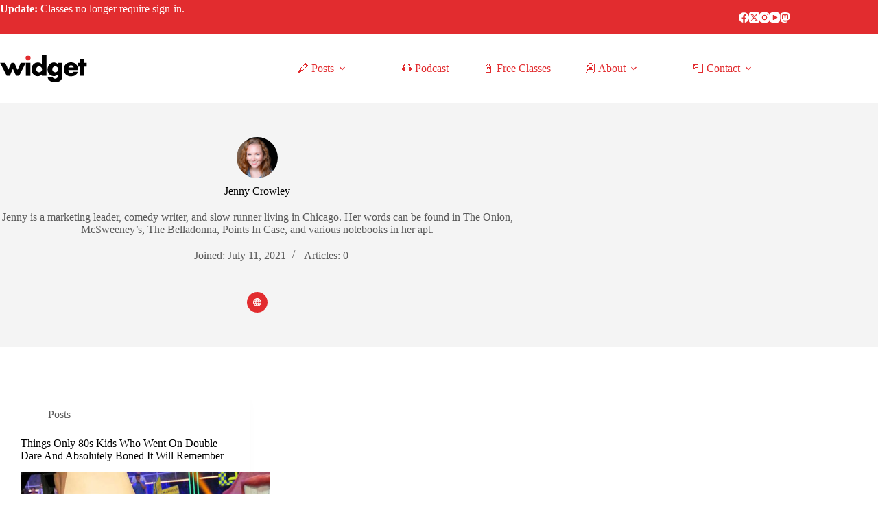

--- FILE ---
content_type: text/html; charset=UTF-8
request_url: https://widgetmag.com/author/jenny-crowley/
body_size: 14685
content:
<!doctype html>
<html lang="en-US">
<head>
	
	<meta charset="UTF-8">
	<meta name="viewport" content="width=device-width, initial-scale=1, maximum-scale=5, viewport-fit=cover">
	<link rel="profile" href="https://gmpg.org/xfn/11">

	<meta name='robots' content='noindex, follow' />
	<style>img:is([sizes="auto" i], [sizes^="auto," i]) { contain-intrinsic-size: 3000px 1500px }</style>
	
	<!-- This site is optimized with the Yoast SEO plugin v25.4 - https://yoast.com/wordpress/plugins/seo/ -->
	<title>Jenny Crowley, Author at Widget</title>
	<meta property="og:locale" content="en_US" />
	<meta property="og:type" content="profile" />
	<meta property="og:title" content="Jenny Crowley, Author at Widget" />
	<meta property="og:url" content="https://widgetmag.com/author/jenny-crowley/" />
	<meta property="og:site_name" content="Widget" />
	<!-- REPLACED BY PLACID: <-m-e-t-a-replaced property="og:image" content="https://widgetmag.com/wp-content/uploads/2024/10/jenny-crowley_avatar-150x150.png" /> -->
	<!-- REPLACED BY PLACID: <-m-e-t-a-replaced name="twitter:card" content="summary_large_image" /> -->
	<meta name="twitter:site" content="@widgetmagLOL" />
	<script type="application/ld+json" class="yoast-schema-graph">{"@context":"https://schema.org","@graph":[{"@type":"ProfilePage","@id":"https://widgetmag.com/author/jenny-crowley/","url":"https://widgetmag.com/author/jenny-crowley/","name":"Jenny Crowley, Author at Widget","isPartOf":{"@id":"https://widgetmag.com/#website"},"primaryImageOfPage":{"@id":"https://widgetmag.com/author/jenny-crowley/#primaryimage"},"image":{"@id":"https://widgetmag.com/author/jenny-crowley/#primaryimage"},"thumbnailUrl":"https://widgetmag.com/wp-content/uploads/2021/07/48a5d633-7f64-40d7-8aa9-bff3a24e924e-Double_Dare_1.jpeg","breadcrumb":{"@id":"https://widgetmag.com/author/jenny-crowley/#breadcrumb"},"inLanguage":"en-US","potentialAction":[{"@type":"ReadAction","target":["https://widgetmag.com/author/jenny-crowley/"]}]},{"@type":"ImageObject","inLanguage":"en-US","@id":"https://widgetmag.com/author/jenny-crowley/#primaryimage","url":"https://widgetmag.com/wp-content/uploads/2021/07/48a5d633-7f64-40d7-8aa9-bff3a24e924e-Double_Dare_1.jpeg","contentUrl":"https://widgetmag.com/wp-content/uploads/2021/07/48a5d633-7f64-40d7-8aa9-bff3a24e924e-Double_Dare_1.jpeg","width":1000,"height":667,"caption":"Nickelodeon game show Double Dare: a child plays with simulated snot. Classy stuff."},{"@type":"BreadcrumbList","@id":"https://widgetmag.com/author/jenny-crowley/#breadcrumb","itemListElement":[{"@type":"ListItem","position":1,"name":"Home","item":"https://widgetmag.com/"},{"@type":"ListItem","position":2,"name":"Archives for Jenny Crowley"}]},{"@type":"WebSite","@id":"https://widgetmag.com/#website","url":"https://widgetmag.com/","name":"Widget","description":"a funny website","publisher":{"@id":"https://widgetmag.com/#organization"},"potentialAction":[{"@type":"SearchAction","target":{"@type":"EntryPoint","urlTemplate":"https://widgetmag.com/?s={search_term_string}"},"query-input":{"@type":"PropertyValueSpecification","valueRequired":true,"valueName":"search_term_string"}}],"inLanguage":"en-US"},{"@type":"Organization","@id":"https://widgetmag.com/#organization","name":"Widget","url":"https://widgetmag.com/","logo":{"@type":"ImageObject","inLanguage":"en-US","@id":"https://widgetmag.com/#/schema/logo/image/","url":"https://widgetmag.com/wp-content/uploads/2020/12/widget-avatar-sq-black.png","contentUrl":"https://widgetmag.com/wp-content/uploads/2020/12/widget-avatar-sq-black.png","width":600,"height":600,"caption":"Widget"},"image":{"@id":"https://widgetmag.com/#/schema/logo/image/"},"sameAs":["https://www.facebook.com/WidgetMag/","https://x.com/widgetmagLOL","https://www.instagram.com/WidgetMagLOL","https://www.linkedin.com/company/widgetmag","https://pinterest.ca/widgetmag","https://www.youtube.com/channel/UCbuZIptc5gB-u20dwWJkZRA"]},{"@type":"Person","@id":"https://widgetmag.com/#/schema/person/48d1cc70d673db94f371280214f16ff1","name":"Jenny Crowley","image":{"@type":"ImageObject","inLanguage":"en-US","@id":"https://widgetmag.com/#/schema/person/image/de7f1340a3eee5862f081b80417e7d76","url":"https://widgetmag.com/wp-content/uploads/2024/10/jenny-crowley_avatar-96x96.png","contentUrl":"https://widgetmag.com/wp-content/uploads/2024/10/jenny-crowley_avatar-96x96.png","caption":"Jenny Crowley"},"description":"Jenny is a marketing leader, comedy writer, and slow runner living in Chicago. Her words can be found in The Onion, McSweeney’s, The Belladonna, Points In Case, and various notebooks in her apt.","sameAs":["http://www.jennycrowley.com"],"mainEntityOfPage":{"@id":"https://widgetmag.com/author/jenny-crowley/"}}]}</script>
	<!-- / Yoast SEO plugin. -->


<link rel="alternate" type="application/rss+xml" title="Widget &raquo; Feed" href="https://widgetmag.com/feed/" />
<link rel="alternate" type="application/rss+xml" title="Widget &raquo; Comments Feed" href="https://widgetmag.com/comments/feed/" />
<link rel="alternate" type="application/rss+xml" title="Widget &raquo; Posts by Jenny Crowley Feed" href="https://widgetmag.com/author/jenny-crowley/feed/" />

<link rel='stylesheet' id='blocksy-dynamic-global-css' href='https://widgetmag.com/wp-content/uploads/blocksy/css/global.css?ver=52819' media='all' />
<link rel='stylesheet' id='wp-block-library-css' href='https://widgetmag.com/wp-includes/css/dist/block-library/style.min.css?ver=6.8.3' media='all' />
<style id='co-authors-plus-coauthors-style-inline-css'>
.wp-block-co-authors-plus-coauthors.is-layout-flow [class*=wp-block-co-authors-plus]{display:inline}

</style>
<style id='co-authors-plus-avatar-style-inline-css'>
.wp-block-co-authors-plus-avatar :where(img){height:auto;max-width:100%;vertical-align:bottom}.wp-block-co-authors-plus-coauthors.is-layout-flow .wp-block-co-authors-plus-avatar :where(img){vertical-align:middle}.wp-block-co-authors-plus-avatar:is(.alignleft,.alignright){display:table}.wp-block-co-authors-plus-avatar.aligncenter{display:table;margin-inline:auto}

</style>
<style id='co-authors-plus-image-style-inline-css'>
.wp-block-co-authors-plus-image{margin-bottom:0}.wp-block-co-authors-plus-image :where(img){height:auto;max-width:100%;vertical-align:bottom}.wp-block-co-authors-plus-coauthors.is-layout-flow .wp-block-co-authors-plus-image :where(img){vertical-align:middle}.wp-block-co-authors-plus-image:is(.alignfull,.alignwide) :where(img){width:100%}.wp-block-co-authors-plus-image:is(.alignleft,.alignright){display:table}.wp-block-co-authors-plus-image.aligncenter{display:table;margin-inline:auto}

</style>
<style id='create-block-castos-transcript-style-inline-css'>
:root{--castos-transcript--panel-bg:#f3f3f4}.ssp-transcript input[type=checkbox]{opacity:0;position:absolute;z-index:-1}.ssp-transcript .row{display:flex}.ssp-transcript .row .col{flex:1}.ssp-transcript .tabs{overflow:hidden}.ssp-transcript .tab{overflow:hidden;width:100%}.ssp-transcript .tab-label{background:var(--castos-transcript--panel-bg);cursor:pointer;display:flex;font-weight:700;justify-content:space-between;margin:0;padding:1em}.ssp-transcript .tab-label:hover{filter:brightness(95%)}.ssp-transcript .tab-label:after{content:"❯";text-align:center;transition:all .35s;width:1em}.ssp-transcript .tab-content{background:#fff;max-height:0;padding:0 1em;transition:all .35s}.ssp-transcript .tab-close{background:var(--castos-transcript--panel-bg);cursor:pointer;display:flex;font-size:.75em;justify-content:flex-end;padding:1em}.ssp-transcript .tab-close:hover,.ssp-transcript input:checked+.tab-label{filter:brightness(95%)}.ssp-transcript input:checked+.tab-label:after{transform:rotate(90deg)}.ssp-transcript input:checked~.tab-content{max-height:none;padding:1em}

</style>
<link rel='stylesheet' id='ugb-style-css-v2-css' href='https://widgetmag.com/wp-content/plugins/stackable-ultimate-gutenberg-blocks/dist/deprecated/frontend_blocks_deprecated_v2.css?ver=3.16.2' media='all' />
<style id='ugb-style-css-v2-inline-css'>
:root {--stk-block-width-default-detected: 1290px;}
:root {
			--content-width: 1290px;
		}
</style>
<style id='global-styles-inline-css'>
:root{--wp--preset--aspect-ratio--square: 1;--wp--preset--aspect-ratio--4-3: 4/3;--wp--preset--aspect-ratio--3-4: 3/4;--wp--preset--aspect-ratio--3-2: 3/2;--wp--preset--aspect-ratio--2-3: 2/3;--wp--preset--aspect-ratio--16-9: 16/9;--wp--preset--aspect-ratio--9-16: 9/16;--wp--preset--color--black: #000000;--wp--preset--color--cyan-bluish-gray: #abb8c3;--wp--preset--color--white: #ffffff;--wp--preset--color--pale-pink: #f78da7;--wp--preset--color--vivid-red: #cf2e2e;--wp--preset--color--luminous-vivid-orange: #ff6900;--wp--preset--color--luminous-vivid-amber: #fcb900;--wp--preset--color--light-green-cyan: #7bdcb5;--wp--preset--color--vivid-green-cyan: #00d084;--wp--preset--color--pale-cyan-blue: #8ed1fc;--wp--preset--color--vivid-cyan-blue: #0693e3;--wp--preset--color--vivid-purple: #9b51e0;--wp--preset--color--palette-color-1: var(--theme-palette-color-1, #e22c2f);--wp--preset--color--palette-color-2: var(--theme-palette-color-2, #C91316);--wp--preset--color--palette-color-3: var(--theme-palette-color-3, #5a5a5a);--wp--preset--color--palette-color-4: var(--theme-palette-color-4, #000000);--wp--preset--color--palette-color-5: var(--theme-palette-color-5, #edeff2);--wp--preset--color--palette-color-6: var(--theme-palette-color-6, #f4f4f4);--wp--preset--color--palette-color-7: var(--theme-palette-color-7, #f9fafb);--wp--preset--color--palette-color-8: var(--theme-palette-color-8, #ffffff);--wp--preset--gradient--vivid-cyan-blue-to-vivid-purple: linear-gradient(135deg,rgba(6,147,227,1) 0%,rgb(155,81,224) 100%);--wp--preset--gradient--light-green-cyan-to-vivid-green-cyan: linear-gradient(135deg,rgb(122,220,180) 0%,rgb(0,208,130) 100%);--wp--preset--gradient--luminous-vivid-amber-to-luminous-vivid-orange: linear-gradient(135deg,rgba(252,185,0,1) 0%,rgba(255,105,0,1) 100%);--wp--preset--gradient--luminous-vivid-orange-to-vivid-red: linear-gradient(135deg,rgba(255,105,0,1) 0%,rgb(207,46,46) 100%);--wp--preset--gradient--very-light-gray-to-cyan-bluish-gray: linear-gradient(135deg,rgb(238,238,238) 0%,rgb(169,184,195) 100%);--wp--preset--gradient--cool-to-warm-spectrum: linear-gradient(135deg,rgb(74,234,220) 0%,rgb(151,120,209) 20%,rgb(207,42,186) 40%,rgb(238,44,130) 60%,rgb(251,105,98) 80%,rgb(254,248,76) 100%);--wp--preset--gradient--blush-light-purple: linear-gradient(135deg,rgb(255,206,236) 0%,rgb(152,150,240) 100%);--wp--preset--gradient--blush-bordeaux: linear-gradient(135deg,rgb(254,205,165) 0%,rgb(254,45,45) 50%,rgb(107,0,62) 100%);--wp--preset--gradient--luminous-dusk: linear-gradient(135deg,rgb(255,203,112) 0%,rgb(199,81,192) 50%,rgb(65,88,208) 100%);--wp--preset--gradient--pale-ocean: linear-gradient(135deg,rgb(255,245,203) 0%,rgb(182,227,212) 50%,rgb(51,167,181) 100%);--wp--preset--gradient--electric-grass: linear-gradient(135deg,rgb(202,248,128) 0%,rgb(113,206,126) 100%);--wp--preset--gradient--midnight: linear-gradient(135deg,rgb(2,3,129) 0%,rgb(40,116,252) 100%);--wp--preset--gradient--juicy-peach: linear-gradient(to right, #ffecd2 0%, #fcb69f 100%);--wp--preset--gradient--young-passion: linear-gradient(to right, #ff8177 0%, #ff867a 0%, #ff8c7f 21%, #f99185 52%, #cf556c 78%, #b12a5b 100%);--wp--preset--gradient--true-sunset: linear-gradient(to right, #fa709a 0%, #fee140 100%);--wp--preset--gradient--morpheus-den: linear-gradient(to top, #30cfd0 0%, #330867 100%);--wp--preset--gradient--plum-plate: linear-gradient(135deg, #667eea 0%, #764ba2 100%);--wp--preset--gradient--aqua-splash: linear-gradient(15deg, #13547a 0%, #80d0c7 100%);--wp--preset--gradient--love-kiss: linear-gradient(to top, #ff0844 0%, #ffb199 100%);--wp--preset--gradient--new-retrowave: linear-gradient(to top, #3b41c5 0%, #a981bb 49%, #ffc8a9 100%);--wp--preset--gradient--plum-bath: linear-gradient(to top, #cc208e 0%, #6713d2 100%);--wp--preset--gradient--high-flight: linear-gradient(to right, #0acffe 0%, #495aff 100%);--wp--preset--gradient--teen-party: linear-gradient(-225deg, #FF057C 0%, #8D0B93 50%, #321575 100%);--wp--preset--gradient--fabled-sunset: linear-gradient(-225deg, #231557 0%, #44107A 29%, #FF1361 67%, #FFF800 100%);--wp--preset--gradient--arielle-smile: radial-gradient(circle 248px at center, #16d9e3 0%, #30c7ec 47%, #46aef7 100%);--wp--preset--gradient--itmeo-branding: linear-gradient(180deg, #2af598 0%, #009efd 100%);--wp--preset--gradient--deep-blue: linear-gradient(to right, #6a11cb 0%, #2575fc 100%);--wp--preset--gradient--strong-bliss: linear-gradient(to right, #f78ca0 0%, #f9748f 19%, #fd868c 60%, #fe9a8b 100%);--wp--preset--gradient--sweet-period: linear-gradient(to top, #3f51b1 0%, #5a55ae 13%, #7b5fac 25%, #8f6aae 38%, #a86aa4 50%, #cc6b8e 62%, #f18271 75%, #f3a469 87%, #f7c978 100%);--wp--preset--gradient--purple-division: linear-gradient(to top, #7028e4 0%, #e5b2ca 100%);--wp--preset--gradient--cold-evening: linear-gradient(to top, #0c3483 0%, #a2b6df 100%, #6b8cce 100%, #a2b6df 100%);--wp--preset--gradient--mountain-rock: linear-gradient(to right, #868f96 0%, #596164 100%);--wp--preset--gradient--desert-hump: linear-gradient(to top, #c79081 0%, #dfa579 100%);--wp--preset--gradient--ethernal-constance: linear-gradient(to top, #09203f 0%, #537895 100%);--wp--preset--gradient--happy-memories: linear-gradient(-60deg, #ff5858 0%, #f09819 100%);--wp--preset--gradient--grown-early: linear-gradient(to top, #0ba360 0%, #3cba92 100%);--wp--preset--gradient--morning-salad: linear-gradient(-225deg, #B7F8DB 0%, #50A7C2 100%);--wp--preset--gradient--night-call: linear-gradient(-225deg, #AC32E4 0%, #7918F2 48%, #4801FF 100%);--wp--preset--gradient--mind-crawl: linear-gradient(-225deg, #473B7B 0%, #3584A7 51%, #30D2BE 100%);--wp--preset--gradient--angel-care: linear-gradient(-225deg, #FFE29F 0%, #FFA99F 48%, #FF719A 100%);--wp--preset--gradient--juicy-cake: linear-gradient(to top, #e14fad 0%, #f9d423 100%);--wp--preset--gradient--rich-metal: linear-gradient(to right, #d7d2cc 0%, #304352 100%);--wp--preset--gradient--mole-hall: linear-gradient(-20deg, #616161 0%, #9bc5c3 100%);--wp--preset--gradient--cloudy-knoxville: linear-gradient(120deg, #fdfbfb 0%, #ebedee 100%);--wp--preset--gradient--soft-grass: linear-gradient(to top, #c1dfc4 0%, #deecdd 100%);--wp--preset--gradient--saint-petersburg: linear-gradient(135deg, #f5f7fa 0%, #c3cfe2 100%);--wp--preset--gradient--everlasting-sky: linear-gradient(135deg, #fdfcfb 0%, #e2d1c3 100%);--wp--preset--gradient--kind-steel: linear-gradient(-20deg, #e9defa 0%, #fbfcdb 100%);--wp--preset--gradient--over-sun: linear-gradient(60deg, #abecd6 0%, #fbed96 100%);--wp--preset--gradient--premium-white: linear-gradient(to top, #d5d4d0 0%, #d5d4d0 1%, #eeeeec 31%, #efeeec 75%, #e9e9e7 100%);--wp--preset--gradient--clean-mirror: linear-gradient(45deg, #93a5cf 0%, #e4efe9 100%);--wp--preset--gradient--wild-apple: linear-gradient(to top, #d299c2 0%, #fef9d7 100%);--wp--preset--gradient--snow-again: linear-gradient(to top, #e6e9f0 0%, #eef1f5 100%);--wp--preset--gradient--confident-cloud: linear-gradient(to top, #dad4ec 0%, #dad4ec 1%, #f3e7e9 100%);--wp--preset--gradient--glass-water: linear-gradient(to top, #dfe9f3 0%, white 100%);--wp--preset--gradient--perfect-white: linear-gradient(-225deg, #E3FDF5 0%, #FFE6FA 100%);--wp--preset--font-size--small: 13px;--wp--preset--font-size--medium: 20px;--wp--preset--font-size--large: clamp(22px, 1.375rem + ((1vw - 3.2px) * 0.625), 30px);--wp--preset--font-size--x-large: clamp(30px, 1.875rem + ((1vw - 3.2px) * 1.563), 50px);--wp--preset--font-size--xx-large: clamp(45px, 2.813rem + ((1vw - 3.2px) * 2.734), 80px);--wp--preset--spacing--20: 0.44rem;--wp--preset--spacing--30: 0.67rem;--wp--preset--spacing--40: 1rem;--wp--preset--spacing--50: 1.5rem;--wp--preset--spacing--60: 2.25rem;--wp--preset--spacing--70: 3.38rem;--wp--preset--spacing--80: 5.06rem;--wp--preset--shadow--natural: 6px 6px 9px rgba(0, 0, 0, 0.2);--wp--preset--shadow--deep: 12px 12px 50px rgba(0, 0, 0, 0.4);--wp--preset--shadow--sharp: 6px 6px 0px rgba(0, 0, 0, 0.2);--wp--preset--shadow--outlined: 6px 6px 0px -3px rgba(255, 255, 255, 1), 6px 6px rgba(0, 0, 0, 1);--wp--preset--shadow--crisp: 6px 6px 0px rgba(0, 0, 0, 1);}:root { --wp--style--global--content-size: var(--theme-block-max-width);--wp--style--global--wide-size: var(--theme-block-wide-max-width); }:where(body) { margin: 0; }.wp-site-blocks > .alignleft { float: left; margin-right: 2em; }.wp-site-blocks > .alignright { float: right; margin-left: 2em; }.wp-site-blocks > .aligncenter { justify-content: center; margin-left: auto; margin-right: auto; }:where(.wp-site-blocks) > * { margin-block-start: var(--theme-content-spacing); margin-block-end: 0; }:where(.wp-site-blocks) > :first-child { margin-block-start: 0; }:where(.wp-site-blocks) > :last-child { margin-block-end: 0; }:root { --wp--style--block-gap: var(--theme-content-spacing); }:root :where(.is-layout-flow) > :first-child{margin-block-start: 0;}:root :where(.is-layout-flow) > :last-child{margin-block-end: 0;}:root :where(.is-layout-flow) > *{margin-block-start: var(--theme-content-spacing);margin-block-end: 0;}:root :where(.is-layout-constrained) > :first-child{margin-block-start: 0;}:root :where(.is-layout-constrained) > :last-child{margin-block-end: 0;}:root :where(.is-layout-constrained) > *{margin-block-start: var(--theme-content-spacing);margin-block-end: 0;}:root :where(.is-layout-flex){gap: var(--theme-content-spacing);}:root :where(.is-layout-grid){gap: var(--theme-content-spacing);}.is-layout-flow > .alignleft{float: left;margin-inline-start: 0;margin-inline-end: 2em;}.is-layout-flow > .alignright{float: right;margin-inline-start: 2em;margin-inline-end: 0;}.is-layout-flow > .aligncenter{margin-left: auto !important;margin-right: auto !important;}.is-layout-constrained > .alignleft{float: left;margin-inline-start: 0;margin-inline-end: 2em;}.is-layout-constrained > .alignright{float: right;margin-inline-start: 2em;margin-inline-end: 0;}.is-layout-constrained > .aligncenter{margin-left: auto !important;margin-right: auto !important;}.is-layout-constrained > :where(:not(.alignleft):not(.alignright):not(.alignfull)){max-width: var(--wp--style--global--content-size);margin-left: auto !important;margin-right: auto !important;}.is-layout-constrained > .alignwide{max-width: var(--wp--style--global--wide-size);}body .is-layout-flex{display: flex;}.is-layout-flex{flex-wrap: wrap;align-items: center;}.is-layout-flex > :is(*, div){margin: 0;}body .is-layout-grid{display: grid;}.is-layout-grid > :is(*, div){margin: 0;}body{padding-top: 0px;padding-right: 0px;padding-bottom: 0px;padding-left: 0px;}.has-black-color{color: var(--wp--preset--color--black) !important;}.has-cyan-bluish-gray-color{color: var(--wp--preset--color--cyan-bluish-gray) !important;}.has-white-color{color: var(--wp--preset--color--white) !important;}.has-pale-pink-color{color: var(--wp--preset--color--pale-pink) !important;}.has-vivid-red-color{color: var(--wp--preset--color--vivid-red) !important;}.has-luminous-vivid-orange-color{color: var(--wp--preset--color--luminous-vivid-orange) !important;}.has-luminous-vivid-amber-color{color: var(--wp--preset--color--luminous-vivid-amber) !important;}.has-light-green-cyan-color{color: var(--wp--preset--color--light-green-cyan) !important;}.has-vivid-green-cyan-color{color: var(--wp--preset--color--vivid-green-cyan) !important;}.has-pale-cyan-blue-color{color: var(--wp--preset--color--pale-cyan-blue) !important;}.has-vivid-cyan-blue-color{color: var(--wp--preset--color--vivid-cyan-blue) !important;}.has-vivid-purple-color{color: var(--wp--preset--color--vivid-purple) !important;}.has-palette-color-1-color{color: var(--wp--preset--color--palette-color-1) !important;}.has-palette-color-2-color{color: var(--wp--preset--color--palette-color-2) !important;}.has-palette-color-3-color{color: var(--wp--preset--color--palette-color-3) !important;}.has-palette-color-4-color{color: var(--wp--preset--color--palette-color-4) !important;}.has-palette-color-5-color{color: var(--wp--preset--color--palette-color-5) !important;}.has-palette-color-6-color{color: var(--wp--preset--color--palette-color-6) !important;}.has-palette-color-7-color{color: var(--wp--preset--color--palette-color-7) !important;}.has-palette-color-8-color{color: var(--wp--preset--color--palette-color-8) !important;}.has-black-background-color{background-color: var(--wp--preset--color--black) !important;}.has-cyan-bluish-gray-background-color{background-color: var(--wp--preset--color--cyan-bluish-gray) !important;}.has-white-background-color{background-color: var(--wp--preset--color--white) !important;}.has-pale-pink-background-color{background-color: var(--wp--preset--color--pale-pink) !important;}.has-vivid-red-background-color{background-color: var(--wp--preset--color--vivid-red) !important;}.has-luminous-vivid-orange-background-color{background-color: var(--wp--preset--color--luminous-vivid-orange) !important;}.has-luminous-vivid-amber-background-color{background-color: var(--wp--preset--color--luminous-vivid-amber) !important;}.has-light-green-cyan-background-color{background-color: var(--wp--preset--color--light-green-cyan) !important;}.has-vivid-green-cyan-background-color{background-color: var(--wp--preset--color--vivid-green-cyan) !important;}.has-pale-cyan-blue-background-color{background-color: var(--wp--preset--color--pale-cyan-blue) !important;}.has-vivid-cyan-blue-background-color{background-color: var(--wp--preset--color--vivid-cyan-blue) !important;}.has-vivid-purple-background-color{background-color: var(--wp--preset--color--vivid-purple) !important;}.has-palette-color-1-background-color{background-color: var(--wp--preset--color--palette-color-1) !important;}.has-palette-color-2-background-color{background-color: var(--wp--preset--color--palette-color-2) !important;}.has-palette-color-3-background-color{background-color: var(--wp--preset--color--palette-color-3) !important;}.has-palette-color-4-background-color{background-color: var(--wp--preset--color--palette-color-4) !important;}.has-palette-color-5-background-color{background-color: var(--wp--preset--color--palette-color-5) !important;}.has-palette-color-6-background-color{background-color: var(--wp--preset--color--palette-color-6) !important;}.has-palette-color-7-background-color{background-color: var(--wp--preset--color--palette-color-7) !important;}.has-palette-color-8-background-color{background-color: var(--wp--preset--color--palette-color-8) !important;}.has-black-border-color{border-color: var(--wp--preset--color--black) !important;}.has-cyan-bluish-gray-border-color{border-color: var(--wp--preset--color--cyan-bluish-gray) !important;}.has-white-border-color{border-color: var(--wp--preset--color--white) !important;}.has-pale-pink-border-color{border-color: var(--wp--preset--color--pale-pink) !important;}.has-vivid-red-border-color{border-color: var(--wp--preset--color--vivid-red) !important;}.has-luminous-vivid-orange-border-color{border-color: var(--wp--preset--color--luminous-vivid-orange) !important;}.has-luminous-vivid-amber-border-color{border-color: var(--wp--preset--color--luminous-vivid-amber) !important;}.has-light-green-cyan-border-color{border-color: var(--wp--preset--color--light-green-cyan) !important;}.has-vivid-green-cyan-border-color{border-color: var(--wp--preset--color--vivid-green-cyan) !important;}.has-pale-cyan-blue-border-color{border-color: var(--wp--preset--color--pale-cyan-blue) !important;}.has-vivid-cyan-blue-border-color{border-color: var(--wp--preset--color--vivid-cyan-blue) !important;}.has-vivid-purple-border-color{border-color: var(--wp--preset--color--vivid-purple) !important;}.has-palette-color-1-border-color{border-color: var(--wp--preset--color--palette-color-1) !important;}.has-palette-color-2-border-color{border-color: var(--wp--preset--color--palette-color-2) !important;}.has-palette-color-3-border-color{border-color: var(--wp--preset--color--palette-color-3) !important;}.has-palette-color-4-border-color{border-color: var(--wp--preset--color--palette-color-4) !important;}.has-palette-color-5-border-color{border-color: var(--wp--preset--color--palette-color-5) !important;}.has-palette-color-6-border-color{border-color: var(--wp--preset--color--palette-color-6) !important;}.has-palette-color-7-border-color{border-color: var(--wp--preset--color--palette-color-7) !important;}.has-palette-color-8-border-color{border-color: var(--wp--preset--color--palette-color-8) !important;}.has-vivid-cyan-blue-to-vivid-purple-gradient-background{background: var(--wp--preset--gradient--vivid-cyan-blue-to-vivid-purple) !important;}.has-light-green-cyan-to-vivid-green-cyan-gradient-background{background: var(--wp--preset--gradient--light-green-cyan-to-vivid-green-cyan) !important;}.has-luminous-vivid-amber-to-luminous-vivid-orange-gradient-background{background: var(--wp--preset--gradient--luminous-vivid-amber-to-luminous-vivid-orange) !important;}.has-luminous-vivid-orange-to-vivid-red-gradient-background{background: var(--wp--preset--gradient--luminous-vivid-orange-to-vivid-red) !important;}.has-very-light-gray-to-cyan-bluish-gray-gradient-background{background: var(--wp--preset--gradient--very-light-gray-to-cyan-bluish-gray) !important;}.has-cool-to-warm-spectrum-gradient-background{background: var(--wp--preset--gradient--cool-to-warm-spectrum) !important;}.has-blush-light-purple-gradient-background{background: var(--wp--preset--gradient--blush-light-purple) !important;}.has-blush-bordeaux-gradient-background{background: var(--wp--preset--gradient--blush-bordeaux) !important;}.has-luminous-dusk-gradient-background{background: var(--wp--preset--gradient--luminous-dusk) !important;}.has-pale-ocean-gradient-background{background: var(--wp--preset--gradient--pale-ocean) !important;}.has-electric-grass-gradient-background{background: var(--wp--preset--gradient--electric-grass) !important;}.has-midnight-gradient-background{background: var(--wp--preset--gradient--midnight) !important;}.has-juicy-peach-gradient-background{background: var(--wp--preset--gradient--juicy-peach) !important;}.has-young-passion-gradient-background{background: var(--wp--preset--gradient--young-passion) !important;}.has-true-sunset-gradient-background{background: var(--wp--preset--gradient--true-sunset) !important;}.has-morpheus-den-gradient-background{background: var(--wp--preset--gradient--morpheus-den) !important;}.has-plum-plate-gradient-background{background: var(--wp--preset--gradient--plum-plate) !important;}.has-aqua-splash-gradient-background{background: var(--wp--preset--gradient--aqua-splash) !important;}.has-love-kiss-gradient-background{background: var(--wp--preset--gradient--love-kiss) !important;}.has-new-retrowave-gradient-background{background: var(--wp--preset--gradient--new-retrowave) !important;}.has-plum-bath-gradient-background{background: var(--wp--preset--gradient--plum-bath) !important;}.has-high-flight-gradient-background{background: var(--wp--preset--gradient--high-flight) !important;}.has-teen-party-gradient-background{background: var(--wp--preset--gradient--teen-party) !important;}.has-fabled-sunset-gradient-background{background: var(--wp--preset--gradient--fabled-sunset) !important;}.has-arielle-smile-gradient-background{background: var(--wp--preset--gradient--arielle-smile) !important;}.has-itmeo-branding-gradient-background{background: var(--wp--preset--gradient--itmeo-branding) !important;}.has-deep-blue-gradient-background{background: var(--wp--preset--gradient--deep-blue) !important;}.has-strong-bliss-gradient-background{background: var(--wp--preset--gradient--strong-bliss) !important;}.has-sweet-period-gradient-background{background: var(--wp--preset--gradient--sweet-period) !important;}.has-purple-division-gradient-background{background: var(--wp--preset--gradient--purple-division) !important;}.has-cold-evening-gradient-background{background: var(--wp--preset--gradient--cold-evening) !important;}.has-mountain-rock-gradient-background{background: var(--wp--preset--gradient--mountain-rock) !important;}.has-desert-hump-gradient-background{background: var(--wp--preset--gradient--desert-hump) !important;}.has-ethernal-constance-gradient-background{background: var(--wp--preset--gradient--ethernal-constance) !important;}.has-happy-memories-gradient-background{background: var(--wp--preset--gradient--happy-memories) !important;}.has-grown-early-gradient-background{background: var(--wp--preset--gradient--grown-early) !important;}.has-morning-salad-gradient-background{background: var(--wp--preset--gradient--morning-salad) !important;}.has-night-call-gradient-background{background: var(--wp--preset--gradient--night-call) !important;}.has-mind-crawl-gradient-background{background: var(--wp--preset--gradient--mind-crawl) !important;}.has-angel-care-gradient-background{background: var(--wp--preset--gradient--angel-care) !important;}.has-juicy-cake-gradient-background{background: var(--wp--preset--gradient--juicy-cake) !important;}.has-rich-metal-gradient-background{background: var(--wp--preset--gradient--rich-metal) !important;}.has-mole-hall-gradient-background{background: var(--wp--preset--gradient--mole-hall) !important;}.has-cloudy-knoxville-gradient-background{background: var(--wp--preset--gradient--cloudy-knoxville) !important;}.has-soft-grass-gradient-background{background: var(--wp--preset--gradient--soft-grass) !important;}.has-saint-petersburg-gradient-background{background: var(--wp--preset--gradient--saint-petersburg) !important;}.has-everlasting-sky-gradient-background{background: var(--wp--preset--gradient--everlasting-sky) !important;}.has-kind-steel-gradient-background{background: var(--wp--preset--gradient--kind-steel) !important;}.has-over-sun-gradient-background{background: var(--wp--preset--gradient--over-sun) !important;}.has-premium-white-gradient-background{background: var(--wp--preset--gradient--premium-white) !important;}.has-clean-mirror-gradient-background{background: var(--wp--preset--gradient--clean-mirror) !important;}.has-wild-apple-gradient-background{background: var(--wp--preset--gradient--wild-apple) !important;}.has-snow-again-gradient-background{background: var(--wp--preset--gradient--snow-again) !important;}.has-confident-cloud-gradient-background{background: var(--wp--preset--gradient--confident-cloud) !important;}.has-glass-water-gradient-background{background: var(--wp--preset--gradient--glass-water) !important;}.has-perfect-white-gradient-background{background: var(--wp--preset--gradient--perfect-white) !important;}.has-small-font-size{font-size: var(--wp--preset--font-size--small) !important;}.has-medium-font-size{font-size: var(--wp--preset--font-size--medium) !important;}.has-large-font-size{font-size: var(--wp--preset--font-size--large) !important;}.has-x-large-font-size{font-size: var(--wp--preset--font-size--x-large) !important;}.has-xx-large-font-size{font-size: var(--wp--preset--font-size--xx-large) !important;}
:root :where(.wp-block-pullquote){font-size: clamp(0.984em, 0.984rem + ((1vw - 0.2em) * 0.645), 1.5em);line-height: 1.6;}
</style>
<link rel='stylesheet' id='secondline-psb-subscribe-button-styles-css' href='https://widgetmag.com/wp-content/plugins/podcast-subscribe-buttons/assets/css/secondline-psb-styles.css?ver=6.8.3' media='all' />
<link rel='stylesheet' id='parent-style-css' href='https://widgetmag.com/wp-content/themes/blocksy/style.css?ver=6.8.3' media='all' />
<link rel='stylesheet' id='ct-main-styles-css' href='https://widgetmag.com/wp-content/themes/blocksy/static/bundle/main.min.css?ver=2.1.2' media='all' />
<link rel='stylesheet' id='ct-page-title-styles-css' href='https://widgetmag.com/wp-content/themes/blocksy/static/bundle/page-title.min.css?ver=2.1.2' media='all' />
<link rel='stylesheet' id='ct-stackable-styles-css' href='https://widgetmag.com/wp-content/themes/blocksy/static/bundle/stackable.min.css?ver=2.1.2' media='all' />
<link rel='stylesheet' id='ct-wpforms-styles-css' href='https://widgetmag.com/wp-content/themes/blocksy/static/bundle/wpforms.min.css?ver=2.1.2' media='all' />
<link rel='stylesheet' id='simple-social-icons-font-css' href='https://widgetmag.com/wp-content/plugins/simple-social-icons/css/style.css?ver=3.0.2' media='all' />
<link rel='stylesheet' id='blocksy-block-newsletter-styles-css' href='https://widgetmag.com/wp-content/plugins/blocksy-companion-pro/framework/extensions/newsletter-subscribe/static/bundle/main.min.css?ver=2.1.2' media='all' />
<link rel='stylesheet' id='blocksy-ext-trending-styles-css' href='https://widgetmag.com/wp-content/plugins/blocksy-companion-pro/framework/extensions/trending/static/bundle/main.min.css?ver=2.1.2' media='all' />
<link rel='stylesheet' id='blocksy-ext-mega-menu-styles-css' href='https://widgetmag.com/wp-content/plugins/blocksy-companion-pro/framework/premium/extensions/mega-menu/static/bundle/main.min.css?ver=2.1.2' media='all' />
<link rel='stylesheet' id='blocksy-ext-post-types-extra-styles-css' href='https://widgetmag.com/wp-content/plugins/blocksy-companion-pro/framework/premium/extensions/post-types-extra/static/bundle/main.min.css?ver=2.1.2' media='all' />
<script id="ugb-block-frontend-js-v2-js-extra">
var stackable = {"restUrl":"https:\/\/widgetmag.com\/wp-json\/"};
</script>
<script src="https://widgetmag.com/wp-content/plugins/stackable-ultimate-gutenberg-blocks/dist/deprecated/frontend_blocks_deprecated_v2.js?ver=3.16.2" id="ugb-block-frontend-js-v2-js"></script>
<script src="https://widgetmag.com/wp-includes/js/jquery/jquery.min.js?ver=3.7.1" id="jquery-core-js"></script>
<script src="https://widgetmag.com/wp-includes/js/jquery/jquery-migrate.min.js?ver=3.4.1" id="jquery-migrate-js"></script>
<link rel="https://api.w.org/" href="https://widgetmag.com/wp-json/" /><link rel="alternate" title="JSON" type="application/json" href="https://widgetmag.com/wp-json/wp/v2/users/187" /><link rel="EditURI" type="application/rsd+xml" title="RSD" href="https://widgetmag.com/xmlrpc.php?rsd" />
<meta name="generator" content="WordPress 6.8.3" />
<meta name="generator" content="Seriously Simple Podcasting 3.10.4" />
<script data-domain="widgetmag.com" data-api='https://plausible.io/api/event' src="https://plausible.io/js/plausible.js"></script>
<link rel="alternate" type="application/rss+xml" title="Podcast RSS feed" href="https://widgetmag.com/feed/podcast" />

<noscript><link rel='stylesheet' href='https://widgetmag.com/wp-content/themes/blocksy/static/bundle/no-scripts.min.css' type='text/css'></noscript>
<link rel="icon" href="https://widgetmag.com/wp-content/uploads/2020/12/cropped-widget-avatar-sq-black-1-32x32.png" sizes="32x32" />
<link rel="icon" href="https://widgetmag.com/wp-content/uploads/2020/12/cropped-widget-avatar-sq-black-1-192x192.png" sizes="192x192" />
<link rel="apple-touch-icon" href="https://widgetmag.com/wp-content/uploads/2020/12/cropped-widget-avatar-sq-black-1-180x180.png" />
<meta name="msapplication-TileImage" content="https://widgetmag.com/wp-content/uploads/2020/12/cropped-widget-avatar-sq-black-1-270x270.png" />
		<style id="wp-custom-css">
			:root {
	--form-field-padding: 0 20px;
}

.ct-breadcrumbs-shortcode {
	margin-bottom: 2.5em;
	--color: var(--theme-palette-color-1);
	--linkInitialColor: #fff;
	--fontSize: 12px;
	--fontWeight: 600;
	--textTransform: uppercase;
}

@media screen and (max-width: 768px) {
	.ct-breadcrumbs-shortcode {
		text-align: center;
	}
}

/*.author-box img[src=""],*/
.meta-author img[src=""] {
	display: none;
}

.ugb-feature-grid__image {
	position: relative;
}

.ugb-feature-grid__image img {
	position: relative;
	z-index: 10;
}

.ugb-feature-grid__image::after {
		background: var(--theme-palette-color-1);
		border-radius: 50%;
    content: "";
		display: block;
		height: 60px;
    position: absolute;
    left: 20px;
    top: 20px;
    width: 60px;
    z-index: 0;
}

.mb-0 {
	margin-bottom: 0 !important;
}

.ct-posts-shortcode .entry-card .entry-button,
.entries .entry-card .entry-button{
	font-family: var(--theme-button-font-family);
	font-weight: 600;
}

/* Link colors */
.um a.um-link,
.um .um-tip:hover,
.um .um-field-radio.active:not(.um-field-radio-state-disabled) i,
.um .um-field-checkbox.active:not(.um-field-radio-state-disabled) i,
.um .um-member-name a:hover,
.um .um-member-more a:hover,
.um .um-member-less a:hover,
.um .um-members-pagi a:hover,
.um .um-cover-add:hover,
.um .um-profile-subnav a.active,
.um .um-item-meta a,
.um-account-name a:hover,
.um-account-nav a.current,
.um-account-side li a.current span.um-account-icon,
.um-account-side li a.current:hover span.um-account-icon,
.um-dropdown li a:hover,
i.um-active-color,
span.um-active-color
{
    color: #3ba1da !important;
}

.um a.um-link:hover,
.um a.um-link-hvr:hover {
    color: #44b0ec !important;
}

/* Button colors */
.um .um-field-group-head,
.picker__box,
.picker__nav--prev:hover,
.picker__nav--next:hover,
.um .um-members-pagi span.current,
.um .um-members-pagi span.current:hover,
.um .um-profile-nav-item.active a,
.um .um-profile-nav-item.active a:hover,
.upload,
.um-modal-header,
.um-modal-btn,
.um-modal-btn.disabled,
.um-modal-btn.disabled:hover,
div.uimob800 .um-account-side li a.current,
div.uimob800 .um-account-side li a.current:hover,
.um .um-button,
.um a.um-button,
.um a.um-button.um-disabled:hover,
.um a.um-button.um-disabled:focus,
.um a.um-button.um-disabled:active,
.um input[type=submit].um-button,
.um input[type=submit].um-button:focus,
.um input[type=submit]:disabled:hover
{
    background: #e22c2f !important;
	font-family: 'Source Sans Pro';
	font-weight: 700 !important;
}

.um .um-field-group-head:hover,
.picker__footer,
.picker__header,
.picker__day--infocus:hover,
.picker__day--outfocus:hover,
.picker__day--highlighted:hover,
.picker--focused .picker__day--highlighted,
.picker__list-item:hover,
.picker__list-item--highlighted:hover,
.picker--focused .picker__list-item--highlighted,
.picker__list-item--selected,
.picker__list-item--selected:hover,
.picker--focused .picker__list-item--selected,
.um .um-button:hover,
.um a.um-button:hover,
.um input[type=submit].um-button:hover{
    background: #C91316 !important;
}

/* Button alt colors */
.um .um-button.um-alt, 
.um input[type=submit].um-button.um-alt {
    background: #eeeeee !important;
	color: #000;
}

.um .um-button.um-alt:hover,
.um input[type=submit].um-button.um-alt:hover {
    background: #e5e5e5 !important;	
}

.grecaptcha-badge {
	z-index: 10;
}		</style>
		<!-- PLACID META TAGS -->
    <!-- Facebook OG Image -->
    <meta property="og:image" content="https://widgetmag.com/wp-content/uploads/placid-social-images/412b0719ef5a950c40160e397f330fd4.png"/>
    <meta property="og:image:height" content=""/>
    <meta property="og:image:width" content=""/>
    <!-- Twitter Card Image -->
    <meta name="twitter:image" content="https://widgetmag.com/wp-content/uploads/placid-social-images/229718dcaaeed45b349359ee510733e7.png"/>
    <meta name="twitter:card" content="summary_large_image">
<!-- /PLACID META TAGS -->

<script type="text/javascript">window.WPSI_is_processing = false;</script>


	</head>


<body class="archive author author-jenny-crowley author-187 wp-embed-responsive wp-theme-blocksy wp-child-theme-blocksy-child stk--is-blocksy-theme" data-link="type-2" data-prefix="author" data-header="type-1:sticky" data-footer="type-1">

<a class="skip-link screen-reader-text" href="#main">Skip to content</a><div class="ct-drawer-canvas" data-location="start"><div id="offcanvas" class="ct-panel ct-header" data-behaviour="modal" role="dialog" aria-label="Offcanvas modal" inert="">
		<div class="ct-panel-actions">
			
			<button class="ct-toggle-close" data-type="type-1" aria-label="Close drawer">
				<svg class="ct-icon" width="12" height="12" viewBox="0 0 15 15"><path d="M1 15a1 1 0 01-.71-.29 1 1 0 010-1.41l5.8-5.8-5.8-5.8A1 1 0 011.7.29l5.8 5.8 5.8-5.8a1 1 0 011.41 1.41l-5.8 5.8 5.8 5.8a1 1 0 01-1.41 1.41l-5.8-5.8-5.8 5.8A1 1 0 011 15z"/></svg>
			</button>
		</div>
		<div class="ct-panel-content" data-device="desktop"><div class="ct-panel-content-inner"></div></div><div class="ct-panel-content" data-device="mobile"><div class="ct-panel-content-inner">
<div
	class="ct-header-text "
	data-id="text">
	<div class="entry-content is-layout-flow">
		<p><strong>Update:</strong> Classes no longer require sign-in.</p>	</div>
</div>

<nav
	class="mobile-menu menu-container has-submenu"
	data-id="mobile-menu" data-interaction="click" data-toggle-type="type-1" data-submenu-dots="yes"	aria-label="Main Menu">

	<ul id="menu-main-menu-1" class=""><li class="menu-item menu-item-type-post_type menu-item-object-page current_page_parent menu-item-has-children menu-item-257819"><span class="ct-sub-menu-parent"><a href="https://widgetmag.com/posts/" class="ct-menu-link">&#x1f58d; Posts</a><button class="ct-toggle-dropdown-mobile" aria-label="Expand dropdown menu" aria-haspopup="true" aria-expanded="false"><svg class="ct-icon toggle-icon-1" width="15" height="15" viewBox="0 0 15 15" aria-hidden="true"><path d="M3.9,5.1l3.6,3.6l3.6-3.6l1.4,0.7l-5,5l-5-5L3.9,5.1z"/></svg></button></span>
<ul class="sub-menu">
	<li class="menu-item menu-item-type-post_type menu-item-object-page current_page_parent menu-item-262904"><a href="https://widgetmag.com/posts/" class="ct-menu-link">All Posts</a></li>
	<li class="menu-item menu-item-type-post_type menu-item-object-page menu-item-has-children menu-item-262905"><span class="ct-sub-menu-parent"><a href="https://widgetmag.com/themes/" class="ct-menu-link">Themes</a><button class="ct-toggle-dropdown-mobile" aria-label="Expand dropdown menu" aria-haspopup="true" aria-expanded="false"><svg class="ct-icon toggle-icon-1" width="15" height="15" viewBox="0 0 15 15" aria-hidden="true"><path d="M3.9,5.1l3.6,3.6l3.6-3.6l1.4,0.7l-5,5l-5-5L3.9,5.1z"/></svg></button></span>
	<ul class="sub-menu">
		<li class="menu-item menu-item-type-post_type menu-item-object-page menu-item-262909"><a href="https://widgetmag.com/themes/myths-legends/" class="ct-menu-link">Myths &#038; Legends</a></li>
		<li class="menu-item menu-item-type-post_type menu-item-object-page menu-item-262908"><a href="https://widgetmag.com/themes/food-travel/" class="ct-menu-link">Food &#038; Travel</a></li>
		<li class="menu-item menu-item-type-post_type menu-item-object-page menu-item-262907"><a href="https://widgetmag.com/themes/family-community/" class="ct-menu-link">Family &#038; Community</a></li>
		<li class="menu-item menu-item-type-post_type menu-item-object-page menu-item-262910"><a href="https://widgetmag.com/themes/school-education/" class="ct-menu-link">School &#038; Education</a></li>
		<li class="menu-item menu-item-type-post_type menu-item-object-page menu-item-262911"><a href="https://widgetmag.com/themes/work-money/" class="ct-menu-link">Work &#038; Money</a></li>
		<li class="menu-item menu-item-type-post_type menu-item-object-page menu-item-262906"><a href="https://widgetmag.com/themes/arts-entertainment/" class="ct-menu-link">Arts &#038; Entertainment</a></li>
	</ul>
</li>
</ul>
</li>
<li class="menu-item menu-item-type-post_type menu-item-object-page menu-item-259947"><a href="https://widgetmag.com/workit/" class="ct-menu-link">&#x1f3a7; Podcast</a></li>
<li class="menu-item menu-item-type-post_type menu-item-object-page menu-item-261093"><a href="https://widgetmag.com/resources/classes/" class="ct-menu-link">&#x1f4d3; Free Classes</a></li>
<li class="menu-item menu-item-type-post_type menu-item-object-page menu-item-has-children menu-item-262912"><span class="ct-sub-menu-parent"><a href="https://widgetmag.com/about/" class="ct-menu-link">&#x1f47a; About</a><button class="ct-toggle-dropdown-mobile" aria-label="Expand dropdown menu" aria-haspopup="true" aria-expanded="false"><svg class="ct-icon toggle-icon-1" width="15" height="15" viewBox="0 0 15 15" aria-hidden="true"><path d="M3.9,5.1l3.6,3.6l3.6-3.6l1.4,0.7l-5,5l-5-5L3.9,5.1z"/></svg></button></span>
<ul class="sub-menu">
	<li class="menu-item menu-item-type-post_type menu-item-object-page menu-item-262913"><a href="https://widgetmag.com/resources/equity/" class="ct-menu-link">Equity Guidelines</a></li>
</ul>
</li>
<li class="menu-item menu-item-type-post_type menu-item-object-page menu-item-has-children menu-item-260376"><span class="ct-sub-menu-parent"><a href="https://widgetmag.com/contact/" class="ct-menu-link">&#x1f4ee; Contact</a><button class="ct-toggle-dropdown-mobile" aria-label="Expand dropdown menu" aria-haspopup="true" aria-expanded="false"><svg class="ct-icon toggle-icon-1" width="15" height="15" viewBox="0 0 15 15" aria-hidden="true"><path d="M3.9,5.1l3.6,3.6l3.6-3.6l1.4,0.7l-5,5l-5-5L3.9,5.1z"/></svg></button></span>
<ul class="sub-menu">
	<li class="menu-item menu-item-type-post_type menu-item-object-page menu-item-260377"><a href="https://widgetmag.com/contact/" class="ct-menu-link">General</a></li>
	<li class="menu-item menu-item-type-post_type menu-item-object-page menu-item-260378"><a href="https://widgetmag.com/contact/submissions/" class="ct-menu-link">Pitch Us (Currently Closed)</a></li>
</ul>
</li>
</ul></nav>


<div
	class="ct-header-cta"
	data-id="button">
	<a
		href="#"
		class="ct-button"
		data-size="medium" aria-label="Subscribe">
		Subscribe	</a>
</div>

<div
	class="ct-header-socials "
	data-id="socials">

	
		<div class="ct-social-box" data-color="custom" data-icon-size="custom" data-icons-type="simple" >
			
			
							
				<a href="https://www.facebook.com/widgetmag" data-network="facebook" aria-label="Facebook" target="_blank" rel="noopener noreferrer">
					<span class="ct-icon-container">
					<svg
					width="20px"
					height="20px"
					viewBox="0 0 20 20"
					aria-hidden="true">
						<path d="M20,10.1c0-5.5-4.5-10-10-10S0,4.5,0,10.1c0,5,3.7,9.1,8.4,9.9v-7H5.9v-2.9h2.5V7.9C8.4,5.4,9.9,4,12.2,4c1.1,0,2.2,0.2,2.2,0.2v2.5h-1.3c-1.2,0-1.6,0.8-1.6,1.6v1.9h2.8L13.9,13h-2.3v7C16.3,19.2,20,15.1,20,10.1z"/>
					</svg>
				</span>				</a>
							
				<a href="https://twitter.com/widgetmagLOL" data-network="twitter" aria-label="X (Twitter)" target="_blank" rel="noopener noreferrer">
					<span class="ct-icon-container">
					<svg
					width="20px"
					height="20px"
					viewBox="0 0 20 20"
					aria-hidden="true">
						<path d="M2.9 0C1.3 0 0 1.3 0 2.9v14.3C0 18.7 1.3 20 2.9 20h14.3c1.6 0 2.9-1.3 2.9-2.9V2.9C20 1.3 18.7 0 17.1 0H2.9zm13.2 3.8L11.5 9l5.5 7.2h-4.3l-3.3-4.4-3.8 4.4H3.4l5-5.7-5.3-6.7h4.4l3 4 3.5-4h2.1zM14.4 15 6.8 5H5.6l7.7 10h1.1z"/>
					</svg>
				</span>				</a>
							
				<a href="http://instagram.com/widgetmaglol" data-network="instagram" aria-label="Instagram" target="_blank" rel="noopener noreferrer">
					<span class="ct-icon-container">
					<svg
					width="20"
					height="20"
					viewBox="0 0 20 20"
					aria-hidden="true">
						<circle cx="10" cy="10" r="3.3"/>
						<path d="M14.2,0H5.8C2.6,0,0,2.6,0,5.8v8.3C0,17.4,2.6,20,5.8,20h8.3c3.2,0,5.8-2.6,5.8-5.8V5.8C20,2.6,17.4,0,14.2,0zM10,15c-2.8,0-5-2.2-5-5s2.2-5,5-5s5,2.2,5,5S12.8,15,10,15z M15.8,5C15.4,5,15,4.6,15,4.2s0.4-0.8,0.8-0.8s0.8,0.4,0.8,0.8S16.3,5,15.8,5z"/>
					</svg>
				</span>				</a>
							
				<a href="https://www.youtube.com/channel/UCbuZIptc5gB-u20dwWJkZRA?sub_confirmation=1" data-network="youtube" aria-label="YouTube" target="_blank" rel="noopener noreferrer">
					<span class="ct-icon-container">
					<svg
					width="20"
					height="20"
					viewbox="0 0 20 20"
					aria-hidden="true">
						<path d="M15,0H5C2.2,0,0,2.2,0,5v10c0,2.8,2.2,5,5,5h10c2.8,0,5-2.2,5-5V5C20,2.2,17.8,0,15,0z M14.5,10.9l-6.8,3.8c-0.1,0.1-0.3,0.1-0.5,0.1c-0.5,0-1-0.4-1-1l0,0V6.2c0-0.5,0.4-1,1-1c0.2,0,0.3,0,0.5,0.1l6.8,3.8c0.5,0.3,0.7,0.8,0.4,1.3C14.8,10.6,14.6,10.8,14.5,10.9z"/>
					</svg>
				</span>				</a>
							
				<a href="https://mastodon.social/@widgetmag" data-network="mastodon" aria-label="Mastodon" target="_blank" rel="noopener noreferrer">
					<span class="ct-icon-container">
					<svg
					width="20px"
					height="20px"
					viewBox="0 0 20 20"
					aria-hidden="true">
						<path d="M19.3 6.6c0-4.3-2.8-5.6-2.8-5.6C13.7-.3 6.3-.3 3.5 1 3.5 1 .7 2.3.7 6.6c0 5.2-.3 11.6 4.7 12.9 1.8.5 3.4.6 4.6.5 2.3-.1 3.5-.8 3.5-.8l-.1-1.6s-1.6.5-3.4.5c-1.8-.1-3.7-.2-4-2.4v-.6c3.8.9 7.1.4 8 .3 2.5-.3 4.7-1.8 5-3.3.4-2.3.3-5.5.3-5.5zM16 12.2h-2.1V7.1c0-2.2-2.9-2.3-2.9.3v2.8H9V7.4c0-2.6-2.9-2.5-2.9-.3v5.1H4c0-5.4-.2-6.6.8-7.8C6 3.1 8.4 3 9.5 4.6l.5.9.5-.9c1.1-1.6 3.5-1.5 4.7-.3 1 1.3.8 2.4.8 7.9z"/>
					</svg>
				</span>				</a>
			
			
					</div>

	
</div>
</div></div></div></div>
<div id="main-container">
	<header id="header" class="ct-header" data-id="type-1" itemscope="" itemtype="https://schema.org/WPHeader"><div data-device="desktop"><div data-row="top" data-column-set="2"><div class="ct-container"><div data-column="start" data-placements="1"><div data-items="primary">
<div
	class="ct-header-text "
	data-id="text">
	<div class="entry-content is-layout-flow">
		<p><strong>Update:</strong> Classes no longer require sign-in.</p>	</div>
</div>
</div></div><div data-column="end" data-placements="1"><div data-items="primary">
<div
	class="ct-header-socials "
	data-id="socials">

	
		<div class="ct-social-box" data-color="custom" data-icon-size="custom" data-icons-type="simple" >
			
			
							
				<a href="https://www.facebook.com/widgetmag" data-network="facebook" aria-label="Facebook" target="_blank" rel="noopener noreferrer">
					<span class="ct-icon-container">
					<svg
					width="20px"
					height="20px"
					viewBox="0 0 20 20"
					aria-hidden="true">
						<path d="M20,10.1c0-5.5-4.5-10-10-10S0,4.5,0,10.1c0,5,3.7,9.1,8.4,9.9v-7H5.9v-2.9h2.5V7.9C8.4,5.4,9.9,4,12.2,4c1.1,0,2.2,0.2,2.2,0.2v2.5h-1.3c-1.2,0-1.6,0.8-1.6,1.6v1.9h2.8L13.9,13h-2.3v7C16.3,19.2,20,15.1,20,10.1z"/>
					</svg>
				</span>				</a>
							
				<a href="https://twitter.com/widgetmagLOL" data-network="twitter" aria-label="X (Twitter)" target="_blank" rel="noopener noreferrer">
					<span class="ct-icon-container">
					<svg
					width="20px"
					height="20px"
					viewBox="0 0 20 20"
					aria-hidden="true">
						<path d="M2.9 0C1.3 0 0 1.3 0 2.9v14.3C0 18.7 1.3 20 2.9 20h14.3c1.6 0 2.9-1.3 2.9-2.9V2.9C20 1.3 18.7 0 17.1 0H2.9zm13.2 3.8L11.5 9l5.5 7.2h-4.3l-3.3-4.4-3.8 4.4H3.4l5-5.7-5.3-6.7h4.4l3 4 3.5-4h2.1zM14.4 15 6.8 5H5.6l7.7 10h1.1z"/>
					</svg>
				</span>				</a>
							
				<a href="http://instagram.com/widgetmaglol" data-network="instagram" aria-label="Instagram" target="_blank" rel="noopener noreferrer">
					<span class="ct-icon-container">
					<svg
					width="20"
					height="20"
					viewBox="0 0 20 20"
					aria-hidden="true">
						<circle cx="10" cy="10" r="3.3"/>
						<path d="M14.2,0H5.8C2.6,0,0,2.6,0,5.8v8.3C0,17.4,2.6,20,5.8,20h8.3c3.2,0,5.8-2.6,5.8-5.8V5.8C20,2.6,17.4,0,14.2,0zM10,15c-2.8,0-5-2.2-5-5s2.2-5,5-5s5,2.2,5,5S12.8,15,10,15z M15.8,5C15.4,5,15,4.6,15,4.2s0.4-0.8,0.8-0.8s0.8,0.4,0.8,0.8S16.3,5,15.8,5z"/>
					</svg>
				</span>				</a>
							
				<a href="https://www.youtube.com/channel/UCbuZIptc5gB-u20dwWJkZRA?sub_confirmation=1" data-network="youtube" aria-label="YouTube" target="_blank" rel="noopener noreferrer">
					<span class="ct-icon-container">
					<svg
					width="20"
					height="20"
					viewbox="0 0 20 20"
					aria-hidden="true">
						<path d="M15,0H5C2.2,0,0,2.2,0,5v10c0,2.8,2.2,5,5,5h10c2.8,0,5-2.2,5-5V5C20,2.2,17.8,0,15,0z M14.5,10.9l-6.8,3.8c-0.1,0.1-0.3,0.1-0.5,0.1c-0.5,0-1-0.4-1-1l0,0V6.2c0-0.5,0.4-1,1-1c0.2,0,0.3,0,0.5,0.1l6.8,3.8c0.5,0.3,0.7,0.8,0.4,1.3C14.8,10.6,14.6,10.8,14.5,10.9z"/>
					</svg>
				</span>				</a>
							
				<a href="https://mastodon.social/@widgetmag" data-network="mastodon" aria-label="Mastodon" target="_blank" rel="noopener noreferrer">
					<span class="ct-icon-container">
					<svg
					width="20px"
					height="20px"
					viewBox="0 0 20 20"
					aria-hidden="true">
						<path d="M19.3 6.6c0-4.3-2.8-5.6-2.8-5.6C13.7-.3 6.3-.3 3.5 1 3.5 1 .7 2.3.7 6.6c0 5.2-.3 11.6 4.7 12.9 1.8.5 3.4.6 4.6.5 2.3-.1 3.5-.8 3.5-.8l-.1-1.6s-1.6.5-3.4.5c-1.8-.1-3.7-.2-4-2.4v-.6c3.8.9 7.1.4 8 .3 2.5-.3 4.7-1.8 5-3.3.4-2.3.3-5.5.3-5.5zM16 12.2h-2.1V7.1c0-2.2-2.9-2.3-2.9.3v2.8H9V7.4c0-2.6-2.9-2.5-2.9-.3v5.1H4c0-5.4-.2-6.6.8-7.8C6 3.1 8.4 3 9.5 4.6l.5.9.5-.9c1.1-1.6 3.5-1.5 4.7-.3 1 1.3.8 2.4.8 7.9z"/>
					</svg>
				</span>				</a>
			
			
					</div>

	
</div>
</div></div></div></div><div class="ct-sticky-container"><div data-sticky="shrink"><div data-row="middle" data-column-set="2"><div class="ct-container"><div data-column="start" data-placements="1"><div data-items="primary">
<div	class="site-branding"
	data-id="logo"		itemscope="itemscope" itemtype="https://schema.org/Organization">

			<a href="https://widgetmag.com/" class="site-logo-container" rel="home" itemprop="url" ><img width="1" height="1" src="https://widgetmag.com/wp-content/uploads/2020/12/logo-black-widget-alt-red-01.svg" class="sticky-logo" alt="Logo for Widget, set in Futura bold" decoding="async" /><img width="1" height="1" src="https://widgetmag.com/wp-content/uploads/2020/12/logo-black-widget-alt-red-01.svg" class="default-logo" alt="Logo for Widget, set in Futura bold" decoding="async" /></a>	
	</div>

</div></div><div data-column="end" data-placements="1"><div data-items="primary">
<nav
	id="header-menu-1"
	class="header-menu-1 menu-container"
	data-id="menu" data-interaction="hover"	data-menu="type-2:center"
	data-dropdown="type-1:simple"		data-responsive="no"	itemscope="" itemtype="https://schema.org/SiteNavigationElement"	aria-label="Main Menu">

	<ul id="menu-main-menu" class="menu"><li id="menu-item-257819" class="menu-item menu-item-type-post_type menu-item-object-page current_page_parent menu-item-has-children menu-item-257819 animated-submenu-block"><a href="https://widgetmag.com/posts/" class="ct-menu-link">&#x1f58d; Posts<span class="ct-toggle-dropdown-desktop"><svg class="ct-icon" width="8" height="8" viewBox="0 0 15 15" aria-hidden="true"><path d="M2.1,3.2l5.4,5.4l5.4-5.4L15,4.3l-7.5,7.5L0,4.3L2.1,3.2z"/></svg></span></a><button class="ct-toggle-dropdown-desktop-ghost" aria-label="Expand dropdown menu" aria-haspopup="true" aria-expanded="false"></button>
<ul class="sub-menu">
	<li id="menu-item-262904" class="menu-item menu-item-type-post_type menu-item-object-page current_page_parent menu-item-262904"><a href="https://widgetmag.com/posts/" class="ct-menu-link">All Posts</a></li>
	<li id="menu-item-262905" class="menu-item menu-item-type-post_type menu-item-object-page menu-item-has-children menu-item-262905 animated-submenu-inline"><a href="https://widgetmag.com/themes/" class="ct-menu-link">Themes<span class="ct-toggle-dropdown-desktop"><svg class="ct-icon" width="8" height="8" viewBox="0 0 15 15" aria-hidden="true"><path d="M2.1,3.2l5.4,5.4l5.4-5.4L15,4.3l-7.5,7.5L0,4.3L2.1,3.2z"/></svg></span></a><button class="ct-toggle-dropdown-desktop-ghost" aria-label="Expand dropdown menu" aria-haspopup="true" aria-expanded="false"></button>
	<ul class="sub-menu">
		<li id="menu-item-262909" class="menu-item menu-item-type-post_type menu-item-object-page menu-item-262909"><a href="https://widgetmag.com/themes/myths-legends/" class="ct-menu-link">Myths &#038; Legends</a></li>
		<li id="menu-item-262908" class="menu-item menu-item-type-post_type menu-item-object-page menu-item-262908"><a href="https://widgetmag.com/themes/food-travel/" class="ct-menu-link">Food &#038; Travel</a></li>
		<li id="menu-item-262907" class="menu-item menu-item-type-post_type menu-item-object-page menu-item-262907"><a href="https://widgetmag.com/themes/family-community/" class="ct-menu-link">Family &#038; Community</a></li>
		<li id="menu-item-262910" class="menu-item menu-item-type-post_type menu-item-object-page menu-item-262910"><a href="https://widgetmag.com/themes/school-education/" class="ct-menu-link">School &#038; Education</a></li>
		<li id="menu-item-262911" class="menu-item menu-item-type-post_type menu-item-object-page menu-item-262911"><a href="https://widgetmag.com/themes/work-money/" class="ct-menu-link">Work &#038; Money</a></li>
		<li id="menu-item-262906" class="menu-item menu-item-type-post_type menu-item-object-page menu-item-262906"><a href="https://widgetmag.com/themes/arts-entertainment/" class="ct-menu-link">Arts &#038; Entertainment</a></li>
	</ul>
</li>
</ul>
</li>
<li id="menu-item-259947" class="menu-item menu-item-type-post_type menu-item-object-page menu-item-259947"><a href="https://widgetmag.com/workit/" class="ct-menu-link">&#x1f3a7; Podcast</a></li>
<li id="menu-item-261093" class="menu-item menu-item-type-post_type menu-item-object-page menu-item-261093"><a href="https://widgetmag.com/resources/classes/" class="ct-menu-link">&#x1f4d3; Free Classes</a></li>
<li id="menu-item-262912" class="menu-item menu-item-type-post_type menu-item-object-page menu-item-has-children menu-item-262912 animated-submenu-block"><a href="https://widgetmag.com/about/" class="ct-menu-link">&#x1f47a; About<span class="ct-toggle-dropdown-desktop"><svg class="ct-icon" width="8" height="8" viewBox="0 0 15 15" aria-hidden="true"><path d="M2.1,3.2l5.4,5.4l5.4-5.4L15,4.3l-7.5,7.5L0,4.3L2.1,3.2z"/></svg></span></a><button class="ct-toggle-dropdown-desktop-ghost" aria-label="Expand dropdown menu" aria-haspopup="true" aria-expanded="false"></button>
<ul class="sub-menu">
	<li id="menu-item-262913" class="menu-item menu-item-type-post_type menu-item-object-page menu-item-262913"><a href="https://widgetmag.com/resources/equity/" class="ct-menu-link">Equity Guidelines</a></li>
</ul>
</li>
<li id="menu-item-260376" class="menu-item menu-item-type-post_type menu-item-object-page menu-item-has-children menu-item-260376 animated-submenu-block"><a href="https://widgetmag.com/contact/" class="ct-menu-link">&#x1f4ee; Contact<span class="ct-toggle-dropdown-desktop"><svg class="ct-icon" width="8" height="8" viewBox="0 0 15 15" aria-hidden="true"><path d="M2.1,3.2l5.4,5.4l5.4-5.4L15,4.3l-7.5,7.5L0,4.3L2.1,3.2z"/></svg></span></a><button class="ct-toggle-dropdown-desktop-ghost" aria-label="Expand dropdown menu" aria-haspopup="true" aria-expanded="false"></button>
<ul class="sub-menu">
	<li id="menu-item-260377" class="menu-item menu-item-type-post_type menu-item-object-page menu-item-260377"><a href="https://widgetmag.com/contact/" class="ct-menu-link">General</a></li>
	<li id="menu-item-260378" class="menu-item menu-item-type-post_type menu-item-object-page menu-item-260378"><a href="https://widgetmag.com/contact/submissions/" class="ct-menu-link">Pitch Us (Currently Closed)</a></li>
</ul>
</li>
</ul></nav>

</div></div></div></div></div></div></div><div data-device="mobile"><div class="ct-sticky-container"><div data-sticky="shrink"><div data-row="middle" data-column-set="2"><div class="ct-container"><div data-column="start" data-placements="1"><div data-items="primary">
<div	class="site-branding"
	data-id="logo"		>

			<a href="https://widgetmag.com/" class="site-logo-container" rel="home" itemprop="url" ><img width="1" height="1" src="https://widgetmag.com/wp-content/uploads/2020/12/logo-black-widget-alt-red-01.svg" class="sticky-logo" alt="Logo for Widget, set in Futura bold" decoding="async" /><img width="1" height="1" src="https://widgetmag.com/wp-content/uploads/2020/12/logo-black-widget-alt-red-01.svg" class="default-logo" alt="Logo for Widget, set in Futura bold" decoding="async" /></a>	
	</div>

</div></div><div data-column="end" data-placements="1"><div data-items="primary">
<button
	class="ct-header-trigger ct-toggle "
	data-toggle-panel="#offcanvas"
	aria-controls="offcanvas"
	data-design="simple"
	data-label="right"
	aria-label="Menu"
	data-id="trigger">

	<span class="ct-label ct-hidden-sm ct-hidden-md ct-hidden-lg" aria-hidden="true">Menu</span>

	<svg
		class="ct-icon"
		width="18" height="14" viewBox="0 0 18 14"
		data-type="type-1"
		aria-hidden="true">

		<rect y="0.00" width="18" height="1.7" rx="1"/>
		<rect y="6.15" width="18" height="1.7" rx="1"/>
		<rect y="12.3" width="18" height="1.7" rx="1"/>
	</svg>
</button>
</div></div></div></div></div></div></div></header>
	<main id="main" class="site-main hfeed" itemscope="itemscope" itemtype="https://schema.org/CreativeWork">

		
<div class="hero-section" data-type="type-2">
	
			<header class="entry-header ct-container-narrow">
			<div class="ct-author-name"><span class="ct-media-container-static"><img decoding="async" src="https://widgetmag.com/wp-content/uploads/2024/10/jenny-crowley_avatar-120x120.png" width="60" height="60" style="height:60px" alt="Jenny Crowley"></span><h1 class="page-title" itemprop="headline">Jenny Crowley</h1></div><div class="page-description ct-hidden-sm">Jenny is a marketing leader, comedy writer, and slow runner living in Chicago. Her words can be found in The Onion, McSweeney’s, The Belladonna, Points In Case, and various notebooks in her apt.</div>
		<ul class="entry-meta" data-type="simple:slash">
							<li class="meta-date">Joined:&nbsp;July 11, 2021</li>
			
							<li class="meta-articles">Articles:&nbsp;0</li>
			
					</ul>

	<div class="author-box-socials"><span><a href="http://www.jennycrowley.com" aria-label="Website icon"><svg class="ct-icon" width="12" height="12" viewBox="0 0 20 20"><path d="M10 0C4.5 0 0 4.5 0 10s4.5 10 10 10 10-4.5 10-10S15.5 0 10 0zm6.9 6H14c-.4-1.8-1.4-3.6-1.4-3.6s2.8.8 4.3 3.6zM10 2s1.2 1.7 1.9 4H8.1C8.8 3.6 10 2 10 2zM2.2 12s-.6-1.8 0-4h3.4c-.3 1.8 0 4 0 4H2.2zm.9 2H6c.6 2.3 1.4 3.6 1.4 3.6C4.3 16.5 3.1 14 3.1 14zM6 6H3.1c1.6-2.8 4.3-3.6 4.3-3.6S6.4 4.2 6 6zm4 12s-1.3-1.9-1.9-4h3.8c-.6 2.1-1.9 4-1.9 4zm2.3-6H7.7s-.3-2 0-4h4.7c.3 1.8-.1 4-.1 4zm.3 5.6s1-1.8 1.4-3.6h2.9c-1.6 2.7-4.3 3.6-4.3 3.6zm1.7-5.6s.3-2.1 0-4h3.4c.6 2.2 0 4 0 4h-3.4z"/></svg></a></span></div>		</header>
	</div>



<div class="ct-container"  data-vertical-spacing="top:bottom">
	<section >
		<div class="entries" data-archive="default" data-layout="grid" data-cards="boxed"><article class="entry-card card-content post-262693 post type-post status-publish format-standard has-post-thumbnail hentry category-posts tag-arts-entertainment" ><ul class="entry-meta" data-type="simple:slash" data-id="meta_1" ><li class="meta-categories" data-type="simple"><a href="https://widgetmag.com/category/posts/" rel="tag" class="ct-term-1">Posts</a></li></ul><h2 class="entry-title"><a href="https://widgetmag.com/2021/07/double-dare/" rel="bookmark">Things Only 80s Kids Who Went On Double Dare And Absolutely Boned It Will Remember</a></h2><a class="ct-media-container boundless-image" href="https://widgetmag.com/2021/07/double-dare/" aria-label="Things Only 80s Kids Who Went On Double Dare And Absolutely Boned It Will Remember"><img width="768" height="512" src="https://widgetmag.com/wp-content/uploads/2021/07/48a5d633-7f64-40d7-8aa9-bff3a24e924e-Double_Dare_1-768x512.jpeg" class="attachment-medium_large size-medium_large wp-post-image" alt="Nickelodeon game show Double Dare: a child plays with simulated snot. Classy stuff." loading="lazy" decoding="async" srcset="https://widgetmag.com/wp-content/uploads/2021/07/48a5d633-7f64-40d7-8aa9-bff3a24e924e-Double_Dare_1-768x512.jpeg 768w, https://widgetmag.com/wp-content/uploads/2021/07/48a5d633-7f64-40d7-8aa9-bff3a24e924e-Double_Dare_1-300x200.jpeg 300w, https://widgetmag.com/wp-content/uploads/2021/07/48a5d633-7f64-40d7-8aa9-bff3a24e924e-Double_Dare_1.jpeg 1000w" sizes="auto, (max-width: 768px) 100vw, 768px" itemprop="image" style="aspect-ratio: 4/3;" /></a><div class="entry-excerpt"><p>You could make up for earlier stumbles by totally crushing it in  Pie In The Pants. They should have called it Pee In The Pants since that’s what you did.</p>
</div><ul class="entry-meta" data-type="simple:slash" data-id="meta_2" ><li class="meta-author" itemprop="author" itemscope="" itemtype="https://schema.org/Person"><a class="ct-meta-element-author" href="https://widgetmag.com/author/jenny-crowley/" title="Posts by Jenny Crowley" rel="author" itemprop="url"><span itemprop="name">Jenny Crowley</span></a></li><li class="meta-date" itemprop="datePublished"><time class="ct-meta-element-date" datetime="2021-07-19T16:21:45-04:00">July 19, 2021</time></li></ul></article></div>	</section>

	</div>
	</main>

	<footer id="footer" class="ct-footer" data-id="type-1" itemscope="" itemtype="https://schema.org/WPFooter"><div data-row="middle"><div class="ct-container" data-columns-divider="md"><div data-column="widget-area-1"><div class="ct-widget is-layout-flow widget_text" id="text-23">			<div class="textwidget"><p><img decoding="async" class="alignnone wp-image-260050" src="https://widgetmag.com/wp-content/uploads/2020/12/logo-black-widget-alt-red-01.svg" alt="Logo for Widget, set in Futura bold" width="150" /></p>
<div data-column="widget-area-1">
<div id="text-3" class="ct-widget widget_text">
<div class="textwidget entry-content">
<p>Widget publishes posts, cartoons, jokes, podcasts, etc. Our agenda is <strong>Fart jokes &amp; anti-capitalism</strong>™. Please read more about the site and its goals <a href="https://widgetmag.com/about/">here</a>.</p>
</div>
</div>
</div>
</div>
		</div><div class="ct-widget is-layout-flow widget_block" id="block-8"><div class="ct-block-wrapper"><h3 class="wp-block-heading" style="font-size:clamp(14px, 0.875rem + ((1vw - 3.2px) * 0.313), 18px);"></h3><div class="ct-socials-block" style="--theme-icon-size:15px;">
		<div class="ct-social-box" data-color="default" data-icons-type="simple" >
			
			
							
				<a href="https://www.facebook.com/widgetmag" data-network="facebook" aria-label="Facebook">
					<span class="ct-icon-container">
					<svg
					width="20px"
					height="20px"
					viewBox="0 0 20 20"
					aria-hidden="true">
						<path d="M20,10.1c0-5.5-4.5-10-10-10S0,4.5,0,10.1c0,5,3.7,9.1,8.4,9.9v-7H5.9v-2.9h2.5V7.9C8.4,5.4,9.9,4,12.2,4c1.1,0,2.2,0.2,2.2,0.2v2.5h-1.3c-1.2,0-1.6,0.8-1.6,1.6v1.9h2.8L13.9,13h-2.3v7C16.3,19.2,20,15.1,20,10.1z"/>
					</svg>
				</span>				</a>
							
				<a href="https://twitter.com/widgetmagLOL" data-network="twitter" aria-label="X (Twitter)">
					<span class="ct-icon-container">
					<svg
					width="20px"
					height="20px"
					viewBox="0 0 20 20"
					aria-hidden="true">
						<path d="M2.9 0C1.3 0 0 1.3 0 2.9v14.3C0 18.7 1.3 20 2.9 20h14.3c1.6 0 2.9-1.3 2.9-2.9V2.9C20 1.3 18.7 0 17.1 0H2.9zm13.2 3.8L11.5 9l5.5 7.2h-4.3l-3.3-4.4-3.8 4.4H3.4l5-5.7-5.3-6.7h4.4l3 4 3.5-4h2.1zM14.4 15 6.8 5H5.6l7.7 10h1.1z"/>
					</svg>
				</span>				</a>
							
				<a href="http://instagram.com/widgetmaglol" data-network="instagram" aria-label="Instagram">
					<span class="ct-icon-container">
					<svg
					width="20"
					height="20"
					viewBox="0 0 20 20"
					aria-hidden="true">
						<circle cx="10" cy="10" r="3.3"/>
						<path d="M14.2,0H5.8C2.6,0,0,2.6,0,5.8v8.3C0,17.4,2.6,20,5.8,20h8.3c3.2,0,5.8-2.6,5.8-5.8V5.8C20,2.6,17.4,0,14.2,0zM10,15c-2.8,0-5-2.2-5-5s2.2-5,5-5s5,2.2,5,5S12.8,15,10,15z M15.8,5C15.4,5,15,4.6,15,4.2s0.4-0.8,0.8-0.8s0.8,0.4,0.8,0.8S16.3,5,15.8,5z"/>
					</svg>
				</span>				</a>
							
				<a href="https://www.youtube.com/channel/UCbuZIptc5gB-u20dwWJkZRA?sub_confirmation=1" data-network="youtube" aria-label="YouTube">
					<span class="ct-icon-container">
					<svg
					width="20"
					height="20"
					viewbox="0 0 20 20"
					aria-hidden="true">
						<path d="M15,0H5C2.2,0,0,2.2,0,5v10c0,2.8,2.2,5,5,5h10c2.8,0,5-2.2,5-5V5C20,2.2,17.8,0,15,0z M14.5,10.9l-6.8,3.8c-0.1,0.1-0.3,0.1-0.5,0.1c-0.5,0-1-0.4-1-1l0,0V6.2c0-0.5,0.4-1,1-1c0.2,0,0.3,0,0.5,0.1l6.8,3.8c0.5,0.3,0.7,0.8,0.4,1.3C14.8,10.6,14.6,10.8,14.5,10.9z"/>
					</svg>
				</span>				</a>
			
			
					</div>

	</div></div></div></div><div data-column="widget-area-2"><div class="ct-widget is-layout-flow widget_nav_menu" id="nav_menu-3"><h3 class="widget-title">Widget Admin</h3><div class="menu-footer-menu-container"><ul id="menu-footer-menu" class="widget-menu"><li id="menu-item-259547" class="menu-item menu-item-type-taxonomy menu-item-object-category menu-item-259547"><a href="https://widgetmag.com/category/news/">&#x1f5de; News</a></li>
<li id="menu-item-259293" class="menu-item menu-item-type-post_type menu-item-object-page menu-item-259293"><a href="https://widgetmag.com/about/business/">&#x1f911; Business</a></li>
<li id="menu-item-259294" class="menu-item menu-item-type-post_type menu-item-object-page menu-item-259294"><a href="https://widgetmag.com/about/disclaimer/">&#x1f6a8; Disclaimer</a></li>
<li id="menu-item-259295" class="menu-item menu-item-type-custom menu-item-object-custom menu-item-259295"><a href="https://plausible.io/widgetmag.com">&#x1f4c9; Analytics</a></li>
<li id="menu-item-259298" class="menu-item menu-item-type-custom menu-item-object-custom menu-item-259298"><a href="https://github.com/widgetmag/website">&#x1f41b; Issues</a></li>
<li id="menu-item-259496" class="menu-item menu-item-type-post_type menu-item-object-page menu-item-privacy-policy menu-item-259496"><a rel="privacy-policy" href="https://widgetmag.com/privacy/">&#x1f575;&#xfe0f;&#x200d;&#x2642;&#xfe0f; Privacy</a></li>
</ul></div></div></div><div data-column="widget-area-3"><div class="ct-widget is-layout-flow widget_nav_menu" id="nav_menu-4"><h3 class="widget-title">Key Pages</h3><div class="menu-popular-pages-container"><ul id="menu-popular-pages" class="widget-menu"><li id="menu-item-263777" class="menu-item menu-item-type-post_type menu-item-object-page menu-item-263777"><a href="https://widgetmag.com/resources/classes/">&#x1f4d3; Free Classes</a></li>
<li id="menu-item-263307" class="menu-item menu-item-type-post_type menu-item-object-page current_page_parent menu-item-263307"><a href="https://widgetmag.com/posts/">&#x1f58d; Posts</a></li>
<li id="menu-item-263311" class="menu-item menu-item-type-post_type menu-item-object-page menu-item-263311"><a href="https://widgetmag.com/themes/">&#x1f4f0; Themes</a></li>
<li id="menu-item-263312" class="menu-item menu-item-type-post_type menu-item-object-page menu-item-263312"><a href="https://widgetmag.com/workit/">&#x1f3a7; Podcast</a></li>
<li id="menu-item-263308" class="menu-item menu-item-type-post_type menu-item-object-page menu-item-263308"><a href="https://widgetmag.com/about/">&#x1f47a; About</a></li>
<li id="menu-item-263310" class="menu-item menu-item-type-post_type menu-item-object-page menu-item-263310"><a href="https://widgetmag.com/resources/equity/">&#x1f4dd; Equity Guidelines</a></li>
</ul></div></div></div><div data-column="widget-area-4"><div class="ct-widget is-layout-flow widget_text" id="text-26"><h3 class="widget-title">Contact Us</h3>			<div class="textwidget"><p><strong>Comment? Question?</strong><br />
<a href="mailto:info@widgetmag.com">Email us</a> or use the <a href="https://widgetmag.com/contact/">contact page</a>.</p>
<p><strong>Submission?</strong><br />
Submissions are currently closed, but you can visit the <a href="https://widgetmag.com/contact/submissions/">page</a> anyways.</p>
</div>
		</div></div></div></div><div data-row="bottom"><div class="ct-container"><div data-column="copyright">
<div
	class="ct-footer-copyright"
	data-id="copyright">

	<p>Copyright © 2026 Widget</p></div>
</div></div></div></footer></div>

<script type="speculationrules">
{"prefetch":[{"source":"document","where":{"and":[{"href_matches":"\/*"},{"not":{"href_matches":["\/wp-*.php","\/wp-admin\/*","\/wp-content\/uploads\/*","\/wp-content\/*","\/wp-content\/plugins\/*","\/wp-content\/themes\/blocksy-child\/*","\/wp-content\/themes\/blocksy\/*","\/*\\?(.+)"]}},{"not":{"selector_matches":"a[rel~=\"nofollow\"]"}},{"not":{"selector_matches":".no-prefetch, .no-prefetch a"}}]},"eagerness":"conservative"}]}
</script>
<style type="text/css" media="screen"></style><script src="https://widgetmag.com/wp-content/plugins/podcast-subscribe-buttons/assets/js/modal.min.js?ver=1.0.0" id="secondline_psb_button_modal_script-js"></script>
<script id="ct-scripts-js-extra">
var ct_localizations = {"ajax_url":"https:\/\/widgetmag.com\/wp-admin\/admin-ajax.php","public_url":"https:\/\/widgetmag.com\/wp-content\/themes\/blocksy\/static\/bundle\/","rest_url":"https:\/\/widgetmag.com\/wp-json\/","search_url":"https:\/\/widgetmag.com\/search\/QUERY_STRING\/","show_more_text":"Show more","more_text":"More","search_live_results":"Search results","search_live_no_results":"No results","search_live_no_result":"No results","search_live_one_result":"You got %s result. Please press Tab to select it.","search_live_many_results":"You got %s results. Please press Tab to select one.","clipboard_copied":"Copied!","clipboard_failed":"Failed to Copy","expand_submenu":"Expand dropdown menu","collapse_submenu":"Collapse dropdown menu","dynamic_js_chunks":[{"id":"blocksy_pro_micro_popups","selector":".ct-popup","url":"https:\/\/widgetmag.com\/wp-content\/plugins\/blocksy-companion-pro\/framework\/premium\/static\/bundle\/micro-popups.js?ver=2.1.2"},{"id":"blocksy_ext_trending","selector":".ct-trending-block [class*=\"ct-arrow\"]","url":"https:\/\/widgetmag.com\/wp-content\/plugins\/blocksy-companion-pro\/framework\/extensions\/trending\/static\/bundle\/main.js?ver=2.1.2","trigger":"click"},{"id":"blocksy_mega_menu","selector":".menu .ct-ajax-pending","trigger":"slight-mousemove","url":"https:\/\/widgetmag.com\/wp-content\/plugins\/blocksy-companion-pro\/framework\/premium\/extensions\/mega-menu\/static\/bundle\/main.js?ver=2.1.2","global_data":[{"var":"blocksyMegaMenu","data":{"persistence_key":"blocksy:mega-menu:43a9d0"}}]},{"id":"blocksy_ext_newsletter_subscribe","selector":".ct-newsletter-subscribe-form:not([data-skip-submit])","url":"https:\/\/widgetmag.com\/wp-content\/plugins\/blocksy-companion-pro\/framework\/extensions\/newsletter-subscribe\/static\/bundle\/main.js?ver=2.1.2","trigger":"submit"},{"id":"blocksy_sticky_header","selector":"header [data-sticky]","url":"https:\/\/widgetmag.com\/wp-content\/plugins\/blocksy-companion-pro\/static\/bundle\/sticky.js?ver=2.1.2"}],"dynamic_styles":{"lazy_load":"https:\/\/widgetmag.com\/wp-content\/themes\/blocksy\/static\/bundle\/non-critical-styles.min.css?ver=2.1.2","search_lazy":"https:\/\/widgetmag.com\/wp-content\/themes\/blocksy\/static\/bundle\/non-critical-search-styles.min.css?ver=2.1.2","back_to_top":"https:\/\/widgetmag.com\/wp-content\/themes\/blocksy\/static\/bundle\/back-to-top.min.css?ver=2.1.2"},"dynamic_styles_selectors":[{"selector":".ct-header-cart, #woo-cart-panel","url":"https:\/\/widgetmag.com\/wp-content\/themes\/blocksy\/static\/bundle\/cart-header-element-lazy.min.css?ver=2.1.2"},{"selector":".flexy","url":"https:\/\/widgetmag.com\/wp-content\/themes\/blocksy\/static\/bundle\/flexy.min.css?ver=2.1.2"},{"selector":".ct-media-container[data-media-id], .ct-dynamic-media[data-media-id]","url":"https:\/\/widgetmag.com\/wp-content\/plugins\/blocksy-companion-pro\/framework\/premium\/static\/bundle\/video-lazy.min.css?ver=2.1.2"},{"selector":"#account-modal","url":"https:\/\/widgetmag.com\/wp-content\/plugins\/blocksy-companion-pro\/static\/bundle\/header-account-modal-lazy.min.css?ver=2.1.2"},{"selector":".ct-header-account","url":"https:\/\/widgetmag.com\/wp-content\/plugins\/blocksy-companion-pro\/static\/bundle\/header-account-dropdown-lazy.min.css?ver=2.1.2"}]};
</script>
<script src="https://widgetmag.com/wp-content/themes/blocksy/static/bundle/main.js?ver=2.1.2" id="ct-scripts-js"></script>

</body>
</html>


<!-- Page cached by LiteSpeed Cache 7.7 on 2026-01-14 01:48:28 -->

--- FILE ---
content_type: image/svg+xml
request_url: https://widgetmag.com/wp-content/uploads/2020/12/logo-black-widget-alt-red-01.svg
body_size: 1119
content:
<svg id="f676cf47-e215-48b1-89f7-069ed5837180" data-name="Layer 1" xmlns="http://www.w3.org/2000/svg" viewBox="0 0 629.89 198.02"><defs><style>.e4de8f7c-f355-43da-b33f-00afe2975b80{fill:#e22c2f;}</style></defs><path d="M36.76,57.69l22.39,49.14,23.3-49.14h20.74l23.3,50.6L150,57.69h36.58l-48.78,93.37h-22L92.46,99.92,70.25,151.06H47.87L0,57.69Z"/><rect x="186.91" y="57.69" width="32.94" height="93.37"/><path class="e4de8f7c-f355-43da-b33f-00afe2975b80" d="M220.4,14.65a19.05,19.05,0,0,0-4-5.91,18.84,18.84,0,0,0-5.92-4,18.55,18.55,0,0,0-14.38,0,19,19,0,0,0-9.92,9.92,17.94,17.94,0,0,0-1.45,7.19A17.91,17.91,0,0,0,186.18,29a18.68,18.68,0,0,0,4,5.91,18.91,18.91,0,0,0,5.91,4,18.55,18.55,0,0,0,14.38,0A18.89,18.89,0,0,0,220.4,29a18.43,18.43,0,0,0,0-14.38Z"/><path d="M303.57,0H336.7V151.06H303.57V140.69Q293,154,275,154a45.42,45.42,0,0,1-18.75-3.82,46.45,46.45,0,0,1-14.92-10.56,48.18,48.18,0,0,1-9.92-15.83,55.79,55.79,0,0,1-.18-38.68,47.7,47.7,0,0,1,9.55-15.74,45.22,45.22,0,0,1,33.86-14.56q17.46,0,28.93,12.2ZM262.08,104.1a21.81,21.81,0,0,0,6.09,15.29,20,20,0,0,0,6.74,4.55,21.73,21.73,0,0,0,8.46,1.64,21.27,21.27,0,0,0,8.28-1.64,20.11,20.11,0,0,0,6.74-4.55,23.62,23.62,0,0,0,4.55-6.73,19.69,19.69,0,0,0,1.73-8.19,20.31,20.31,0,0,0-1.73-8.28,23.31,23.31,0,0,0-4.55-6.83,20.11,20.11,0,0,0-6.74-4.55,21.72,21.72,0,0,0-16.56,0,20,20,0,0,0-6.73,4.55A23.76,23.76,0,0,0,263.81,96,18.94,18.94,0,0,0,262.08,104.1Z"/><path d="M452.63,57.69v87a96.44,96.44,0,0,1-.91,14,60.66,60.66,0,0,1-2.55,10.92,34.28,34.28,0,0,1-6.82,11.2,46.26,46.26,0,0,1-11.2,9,59.23,59.23,0,0,1-14.83,6,74.64,74.64,0,0,1-37.95-.54,54.44,54.44,0,0,1-15.92-7.56,43.91,43.91,0,0,1-11.19-11.28,37.32,37.32,0,0,1-5.83-14.11h37.13q3.45,9.28,15.65,9.29,10.38,0,15.93-5.83t5.55-16.2v-8.91a56.43,56.43,0,0,1-7,5.73,39.84,39.84,0,0,1-6.82,3.73,32.4,32.4,0,0,1-7.28,2.09,50.52,50.52,0,0,1-8.38.64,47.6,47.6,0,0,1-18.38-3.46,42.4,42.4,0,0,1-23.93-24.48,52.37,52.37,0,0,1-3.37-19.2,53.58,53.58,0,0,1,3.64-19.93,51.32,51.32,0,0,1,9.92-16A45.68,45.68,0,0,1,373,59.06a45.14,45.14,0,0,1,18.84-3.91,36.21,36.21,0,0,1,27.85,12.37V57.69Zm-73.89,46.23a21.81,21.81,0,0,0,6.09,15.29,20,20,0,0,0,6.74,4.55A21.73,21.73,0,0,0,400,125.4a21.27,21.27,0,0,0,8.28-1.64,20.11,20.11,0,0,0,6.74-4.55,23.26,23.26,0,0,0,4.55-6.82,20.92,20.92,0,0,0,0-16.66A22.72,22.72,0,0,0,415,89a21.12,21.12,0,0,0-6.83-4.55,20.83,20.83,0,0,0-8.1-1.64,19.69,19.69,0,0,0-8.19,1.73,23.42,23.42,0,0,0-6.73,4.55,21.4,21.4,0,0,0-4.64,6.64A19.54,19.54,0,0,0,378.74,103.92Z"/><path d="M495.94,109.93q0,21.28,20,21.29,10.74,0,16.2-8.73H564q-9.64,32-48.23,32A63.25,63.25,0,0,1,494.12,151a48.36,48.36,0,0,1-16.83-10.1,45.14,45.14,0,0,1-10.83-15.65,52.15,52.15,0,0,1-3.82-20.39,57.62,57.62,0,0,1,3.64-21,44,44,0,0,1,10.37-15.92,45.86,45.86,0,0,1,16.29-10.1,61.53,61.53,0,0,1,21.57-3.55,60.21,60.21,0,0,1,21.29,3.55,43,43,0,0,1,16,10.28,44.73,44.73,0,0,1,10,16.47,65.36,65.36,0,0,1,3.46,21.93v3.46Zm38.59-19.11a19.8,19.8,0,0,0-6.74-11.1,18.87,18.87,0,0,0-12.37-4.19q-7.65,0-12.47,4t-6.1,11.29Z"/><path d="M611.14,85.18v65.88H578.2V85.18H567.28V57.69H578.2v-28h32.94v28h18.75V85.18Z"/></svg>